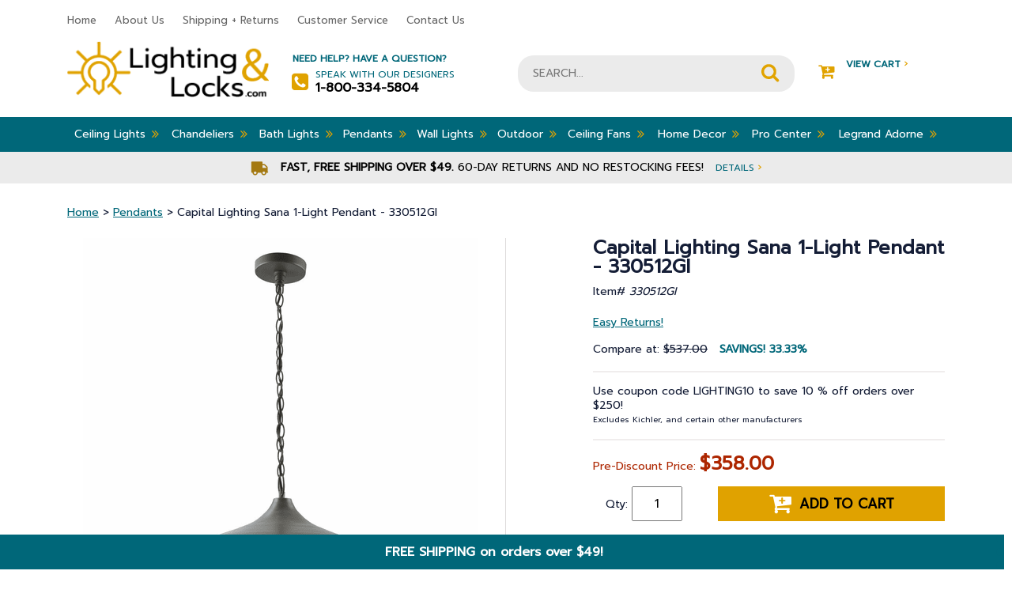

--- FILE ---
content_type: text/html
request_url: https://www.lightingandlocks.com/330512gi.html
body_size: 14547
content:
<!DOCTYPE html PUBLIC "-//W3C//DTD XHTML 1.0 Strict//EN" "http://www.w3.org/TR/xhtml1/DTD/xhtml1-strict.dtd"><html><head>
<title>Capital Lighting Sana 1-Light Pendant - 330512GI</title>
<meta name="keywords" content="Capital Lighting, Transitional style, 1-Light Pendant, Sana Collection, HGTV, Designer, Eclectic, Modern, Trendy, Casual, Industrial, Diverse, Statement, Timeless, Clean lines, Unique, Classic, Mid-century, Retro, transitional" />
<meta name="description" content="Capital Lighting Sana 1-Light Pendant - 330512GI - 17&quot; W x 13&quot; H 1-Light Pendant in Grey Iron with Intricately Hand-Wound Steel Wire and Brass Speckling Evoking a star-studded sky, this beautiful metal pendant light crafted of steel and finished in Grey Iron boasts intricate, hand-wound wire detailing speckled with brass. The fixture comes alive as light filters through the gaps in the wire. The shapely dome shade creates statement-making contemporary or eclectic style in any room. Try it as a dining room fixture or in a conversation area in the living room. Handcrafted, Intricately Hand-Wound Steel Wire with Brass Speckling. DIMENSIONS - Width: 17&amp;#34; - Height: 13&amp;#34; - Extends: 17&amp;#34; ILLUMINATION - Bulb Type: Incandescent - Socket Type: E26 - Medium - # of bulbs: 1 - Max Wattage: 100 - Bulb(s) Included?: No STYLE - Finish: Grey Iron - Collection: Sana - Canopy(inches): 5 - Wire/Cord Length(inches): 180 - Chain(inches): 120 - Material: Metal - Install direction: Socket Down ADDITIONAL INFO - Dry rated - Safety Rating: UL - Voltage: 120 - Weight: 14.5 lbs." />
<meta name="viewport" content="width=device-width, initial-scale=1, shrink-to-fit=no"><script src="https://ajax.googleapis.com/ajax/libs/jquery/3.3.1/jquery.min.js"></script><script src="https://maxcdn.bootstrapcdn.com/bootstrap/4.0.0/js/bootstrap.min.js" integrity="sha384-JZR6Spejh4U02d8jOt6vLEHfe/JQGiRRSQQxSfFWpi1MquVdAyjUar5+76PVCmYl" crossorigin="anonymous"></script><script src="//lib.store.turbify.net/lib/yhst-10308730349237/responsive-scripts.js"></script><script type="text/javascript" src="//lib.store.turbify.net/lib/yhst-10308730349237/sc-framework-yahoo.js"></script><script type="text/javascript">
<!--
if ($ && $.yahoo) {$.yahoo.setStoreId('yhst-10308730349237');$.yahoo.setStoreParams({"142|129|143|149|86|103|123|160|212|309":"65|68|67|69|80|94|120|147|203|296"});$.yahoo.setPageId('330512gi');};
//-->
</script>    <!-- START Bing Tracking Code -->
    <script>(function(w,d,t,r,u){var f,n,i;w[u]=w[u]||[],f=function(){var o={ti:"28336615"};o.q=w[u],w[u]=new UET(o),w[u].push("pageLoad")},n=d.createElement(t),n.src=r,n.async=1,n.onload=n.onreadystatechange=function(){var s=this.readyState;s&&s!=="loaded"&&s!=="complete"||(f(),n.onload=n.onreadystatechange=null)},i=d.getElementsByTagName(t)[0],i.parentNode.insertBefore(n,i)})(window,document,"script","//bat.bing.com/bat.js","uetq");</script><noscript><img src="//bat.bing.com/action/0?ti=28336615&Ver=2" height="0" width="0" style="display:none; visibility: hidden;" /></noscript>
    <!-- END Bing Tracking Code -->

<!-- Global site tag (gtag.js) - Google Analytics -->
<script async src="https://www.googletagmanager.com/gtag/js?id=UA-6548798-2"></script>
<script>
  window.dataLayer = window.dataLayer || [];
  function gtag(){dataLayer.push(arguments);}
  gtag('js', new Date());

  gtag('config', 'UA-6548798-2');
  gtag('config', 'AW-1006131614');
</script>




<script type="text/javascript">var _sf_startpt=(new Date()).getTime()</script>
<meta name="msvalidate.01" content="71DEC3598E2B1E6AA9E8B97F1D8BD4CA" />
<meta name="google-site-verification" content="D46v6V3El9dCGBo-nLc7XLoyFOeB15JLTt75xgMYH_8" />
<meta http-equiv="Content-Type" content="text/html; crset=iso-8859-1" />

<meta name="language" content="english" />

<meta name="googlebot" content="index, follow" />

<meta name="robots" content=" index, follow "/>

<meta name="Revisit-After" content="7 days" />

<meta name="city" content="Joplin " />

<meta name="country" content="United States (USA)" />

<meta name="state" content="MO" />

<meta name="zip code" content="64804" />

<meta name="geo.region" content="US-MO" />

<meta name="geo.placename" content="Joplin,MO" />

<meta name="ICBM" content="37.055009,-94.489110" />

<meta name="DC.title" content="Lighting and Locks" />

<meta name="subject" content="Quality Lighting Fixtures , Ceiling Fans & Lamp Fixtures." />

<meta name="author" content="Lighting and Locks" />

<meta name="copyright" content="Lightingandlocks.com" />

<style>
/* Fan energy information */
#energy-info {
    width: 673px !important;
    border: 1px solid #999;
    margin: 0;
    background-color: #fff;
}

#energy-info-header{
    border-bottom: 1px solid #999;
    text-align: center;
    padding: 5px 0;
    margin: 0;
    font-size: 16px;
}

#energy-info-airflow, #energy-info-electricity-use, #energy-info-efficiency {
    width: 33%;
    text-align: center;
    float: left;
    padding: 10px 0;
    margin: 0;
}

#energy-info-electricity-use {
    border-width: 0 1px;
    border-style: solid;
    border-color: #999;
}

#energy-info-airflow b, #energy-info-electricity-use b, #energy-info-efficiency b {
    font-size: 20px;
}

#energy-info:after {
    content: 'Save energy by setting your fan to turn counter-clockwise in the summer & \A clockwise in the winter, using the switch on the motor or with the fan\27s remote control.';
    border-top: 1px solid #999;
    width: 100%;
    display: block;
    text-align: center;
    white-space: pre;
    background-color: #eee;
    padding: 5px 0;
}

i.fa.fa-angle-double-right {
    font-size: medium !important;
}

#coupon-header {
    width: 100%;
    text-align: center;
    background-color: #006779;
    color: #fff;
    margin: 0;
    margin-left: -10px;
    padding-top: 10px;
    padding-bottom: 10px;
    font-weight: bold;
    bottom: 0;
    position: sticky;
    border-right: #006779 dotted 10px;
    z-index: 10;
    animation: slideIn 1s;
    animation-delay: 1s;
    font-size: initial;
}
</style>

<script type="text/javascript">
function newWinPop(href) {
	window.open(href,'newWin','scrollbars,resizable');
}
</script>

<script>
  function coupon(){
  var today = new Date();
  var day = today.getDay();
  var daylist = ["FALL15 for 15","LIGHTING10 for 10","LIGHTING10 to save 10","LIGHTING10 to save 10 ","LIGHTING10 to save 10","FALL15 for 15","FALL15 to save 15"];
  document.getElementById("Coupon-note").innerHTML = ("Use coupon code " + daylist[day] + "% off orders over $250!</b><br> <font size=1>Excludes Kichler, and <br>certain other manufacturers</font>");
  }
  window.onload=coupon;
  </script><script type="text/javascript">var pid ='330512gi';</script><link rel="stylesheet" href="https://maxcdn.bootstrapcdn.com/bootstrap/4.0.0/css/bootstrap.min.css" crossorigin="anonymous" integrity="sha384-Gn5384xqQ1aoWXA+058RXPxPg6fy4IWvTNh0E263XmFcJlSAwiGgFAW/dAiS6JXm" /><link rel="stylesheet" href="responsive-styles-css.css" /><!-- BEGIN: Global site tag (gtag.js) -->
<script async src="https://www.googletagmanager.com/gtag/js?id=AW-1006131614"></script>
<script>
  window.dataLayer = window.dataLayer || [];
  function gtag(){dataLayer.push(arguments);}
  gtag('js', new Date());
  gtag('config', 'AW-1006131614');
</script>
<!-- END: Global site tag (gtag.js) --><script src="https://use.fontawesome.com/d8e6fa5903.js"></script> <link rel="stylesheet" href="https://cdn.jsdelivr.net/gh/fancyapps/fancybox@3.5.6/dist/jquery.fancybox.min.css" /><script src="https://cdn.jsdelivr.net/gh/fancyapps/fancybox@3.5.6/dist/jquery.fancybox.min.js"></script></script><script language="javascript">var showStrikeThrough = true;var cookieName = "yhst-10308730349237Cookie";var priceText = "Compare at:";var salePriceText = "<span id='Coupon-note'><b>Use code LIGHTING10 for <br>10% off orders over $250!</b><br> <font size=1>Excludes Kichler, Uttermost, and <br>certain other manufacturers</font></span><p>Pre-Discount Price:";var howManyRecentViewed= 4;var recentViewedHeader=" Recently Viewed Items";</script></script><script language="JavaScript" src="https://lib.store.turbify.net/lib/yhst-10308730349237/fd-recently-viewed.js"></script></head><body><header><div class="header-mobile d-md-none"><div id="menu" style="display: none;"><ul></ul></div><div class="container"><div class="row"><div class="col-3"><div class="togglemenu" id="nav-icon1"><span>&nbsp;</span><span>&nbsp;</span><span>&nbsp;</span></div></div><div class="col-9 text-right cart-area"><a href="tel:1-800-334-5804" class="mobile-phone"><i class="fa fa-phone" aria-hidden="true">&nbsp;</i></a><a href="#" class="mobile-account"><i class="fa fa-user" aria-hidden="true">&nbsp;</i></a><a href="https://order.store.turbify.net/yhst-10308730349237/cgi-bin/wg-order?yhst-10308730349237" class="mobile-cart-link"><i class="fa fa-shopping-cart" aria-hidden="true">&nbsp;</i></a></div></div></div></div><div class="header-top d-none d-md-block"><div class="container"><div class="row"><div class="col-8-lg col-9"><ul class="header-nav">
                        <li><a href="index.html">Home</a></li>
                        <li><a href="info.html">About Us</a></li>
                        <li><a href="service.html">Shipping + Returns</a></li>
                        <li><a href="happycustomers.html">Customer Service</a></li>
                        <li><a href="contact.html">Contact Us</a></li>
                    </ul></div><div class="col-4-lg col-3 live-chat"><!-- BEGIN ProvideSupport.com Graphics Chat Button Code 
<div id="cinB6f" style="z-index:100;position:fixed"></div><div id="scnB6f" style="display:inline"></div><div id="sdnB6f" style="display:none"></div><script type="text/javascript">var senB6f=document.createElement("script");senB6f.type="text/javascript";var senB6fs=(location.protocol.indexOf("https")==0?"https":"http")+"://image.providesupport.com/js/1i1jisf08wmfx170ytaxqxy6q9/safe-standard.js?ps_h=nB6f&ps_t="+new Date().getTime();setTimeout("senB6f.src=senB6fs;document.getElementById('sdnB6f').appendChild(senB6f)",1)</script><noscript><div style="display:inline"><a href="http://www.providesupport.com?messenger=1i1jisf08wmfx170ytaxqxy6q9">Online Chat</a></div></noscript>
 END ProvideSupport.com Graphics Chat Button Code --></div></div></div></div><div class="header-mid"><div class="container"><div class="row"><div class="logo col-lg-3 col-md-5 col-sm-4 col-12 order-1"><a href="index.html"><img src="https://s.turbifycdn.com/aah/yhst-10308730349237/elk-knowlton-2-light-outdoor-flush-mount-matte-black-46683-2-8.png" width="264" height="74" border="0" hspace="0" vspace="0" alt="LightingandLocks.com" /></a></div><div class="help-area col-lg-3 col-4 order-2 d-none d-md-block"><strong>Need Help? Have a Question?</strong><div><i class="fa fa-phone-square" aria-hidden="true"></i>Speak with our Designers<strong>1-800-334-5804</strong></div></div><div class="search-area col-lg-4 col-sm-8 col-12 col-md-12 order-3 order-md-4 order-lg-3"><form method="GET" action="nsearch.html" name="searcharea" id="searcharea">
  <fieldset>

      <input name="query" type="text" id="query" placeholder="SEARCH...">

      <input name="searchsubmit" type="image" value="Go" class="ys_primary" id="searchsubmit" src="//lib.store.turbify.net/lib/yhst-10308730349237/search-icon.png">
      <input name="vwcatalog" type="hidden" value="yhst-10308730349237">

  </fieldset>
  <input type="hidden" name=".autodone" value="//yhst-10308730349237.edit.store.yahoosmallbusiness.net/RT/NEWEDIT.yhst-10308730349237/d3aeb7493c19/Cr2NbABN">
</form>
</div><div class="col-lg-2 col-3 cart-area order-4 order-md-3 order-lg-4 d-none d-md-block"><a href="https://us-dc1-order.store.turbify.net/yhst-10308730349237/cgi-bin/wg-order?ysco_key_event_id=&ysco_key_store_id=yhst-10308730349237&sectionId=ysco.cart"><i class="fa fa-cart-plus" aria-hidden="true"></i>View Cart <span>&#8250;</span><div id="yfc_mini"></div><script type="text/javascript" id="yfc_loader" src="https://turbifycdn.com/store/migration/loader-min-1.0.34.js?q=yhst-10308730349237&ts=1765985525&p=1&h=order.store.turbify.net"></script></a></div></div></div></div><div class="nav-top"><div class="container"><nav class="d-none d-md-block"><ul class="main-nav"><li class=" drop-down"><a href="btoce.html">Ceiling Lights<i class="fa fa-angle-double-right" aria-hidden="true"></i></a><div class="sub-nav container"><ul class="row"><li class="col-3 text-left"><a href="track-lighting.html"><span style="display:inline-block; margin-right:10px; height:50px; width:50px;vertical-align:middle;"><img src="https://s.turbifycdn.com/aah/yhst-10308730349237/track-lighting-37.png" width="50" height="50" border="0" hspace="0" vspace="0" alt="Track Lighting" /></span>Track Lighting</a></li><li class="col-3 text-left"><a href="semi-flush.html"><span style="display:inline-block; margin-right:10px; height:50px; width:50px;vertical-align:middle;"><img src="https://s.turbifycdn.com/aah/yhst-10308730349237/semi-flush-mounts-125.png" width="50" height="50" border="0" hspace="0" vspace="0" alt="Semi Flush Mounts" /></span>Semi Flush Mounts</a></li><li class="col-3 text-left"><a href="flush.html"><span style="display:inline-block; margin-right:10px; height:50px; width:50px;vertical-align:middle;"><img src="https://s.turbifycdn.com/aah/yhst-10308730349237/flush-mounts-163.png" width="50" height="50" border="0" hspace="0" vspace="0" alt="Flush Mounts" /></span>Flush Mounts</a></li><li class="col-3 text-left"><a href="recessed-lighting.html"><span style="display:inline-block; margin-right:10px; height:50px; width:50px;vertical-align:middle;"><img src="https://s.turbifycdn.com/aah/yhst-10308730349237/recessed-lighting-33.png" width="50" height="50" border="0" hspace="0" vspace="0" alt="Recessed Lighting" /></span>Recessed Lighting</a></li></ul><ul class="row"><li class="col-3 text-left"><a href="entry.html"><span style="display:inline-block; margin-right:10px; height:50px; width:50px;vertical-align:middle;"><img src="https://s.turbifycdn.com/aah/yhst-10308730349237/entry-lighting-5.png" width="50" height="50" border="0" hspace="0" vspace="0" alt="Entry Lighting" /></span>Entry Lighting</a></li><li class="col-3 text-left"><a href="under-cabinet-lighting.html"><span style="display:inline-block; margin-right:10px; height:50px; width:50px;vertical-align:middle;"><img src="https://s.turbifycdn.com/aah/yhst-10308730349237/under-cabinet-lighting-34.png" width="50" height="50" border="0" hspace="0" vspace="0" alt="Under Cabinet Lighting" /></span>Under Cabinet Lighting</a></li><li class="col-3 text-left"><a href="bulbs.html"><span style="display:inline-block; margin-right:10px; height:50px; width:50px;vertical-align:middle;"><img src="https://s.turbifycdn.com/aah/yhst-10308730349237/bulbs-11.png" width="50" height="50" border="0" hspace="0" vspace="0" alt="Bulbs" /></span>Bulbs</a></li></ul></div></li><li class=" drop-down"><a href="bchandeliersb.html">Chandeliers<i class="fa fa-angle-double-right" aria-hidden="true"></i></a><div class="sub-nav container"><ul class="row"><li class="col-3 text-left"><a href="chandeliers.html"><span style="display:inline-block; margin-right:10px; height:50px; width:50px;vertical-align:middle;"><img src="https://s.turbifycdn.com/aah/yhst-10308730349237/all-chandeliers-7.png" width="50" height="50" border="0" hspace="0" vspace="0" alt="All Chandeliers" /></span>All Chandeliers</a></li><li class="col-3 text-left"><a href="bch.html"><span style="display:inline-block; margin-right:10px; height:50px; width:50px;vertical-align:middle;"><img src="https://s.turbifycdn.com/aah/yhst-10308730349237/mini-chandeliers-50.png" width="50" height="50" border="0" hspace="0" vspace="0" alt="Mini Chandeliers" /></span>Mini Chandeliers</a></li><li class="col-3 text-left"><a href="fcoandbili.html"><span style="display:inline-block; margin-right:10px; height:50px; width:50px;vertical-align:middle;"><img src="https://s.turbifycdn.com/aah/yhst-10308730349237/linear-chandeliers-9.png" width="50" height="50" border="0" hspace="0" vspace="0" alt="Linear Chandeliers" /></span>Linear Chandeliers</a></li><li class="col-3 text-left"><a href="ceme1.html"><span style="display:inline-block; margin-right:10px; height:50px; width:50px;vertical-align:middle;"><img src="https://s.turbifycdn.com/aah/yhst-10308730349237/ceiling-medallions-12.png" width="50" height="50" border="0" hspace="0" vspace="0" alt="Ceiling Medallions" /></span>Ceiling Medallions</a></li></ul></div></li><li class=" drop-down"><a href="bcovali.html">Bath Lights<i class="fa fa-angle-double-right" aria-hidden="true"></i></a><div class="sub-nav container"><ul class="row"><li class="col-3 text-left"><a href="bath-lights.html"><span style="display:inline-block; margin-right:10px; height:50px; width:50px;vertical-align:middle;"><img src="https://s.turbifycdn.com/aah/yhst-10308730349237/vanity-lights-11.png" width="50" height="48" border="0" hspace="0" vspace="0" alt="Vanity Lights" /></span>Vanity Lights</a></li></ul></div></li><li class=" drop-down"><a href="pendants.html">Pendants<i class="fa fa-angle-double-right" aria-hidden="true"></i></a><div class="sub-nav container"><ul class="row"><li class="col-3 text-left"><a href="bstpe.html"><span style="display:inline-block; margin-right:10px; height:50px; width:50px;vertical-align:middle;"><img src="https://s.turbifycdn.com/aah/yhst-10308730349237/all-pendants-5.png" width="43" height="50" border="0" hspace="0" vspace="0" alt="All Pendants" /></span>All Pendants</a></li><li class="col-3 text-left"><a href="minipendants.html"><span style="display:inline-block; margin-right:10px; height:50px; width:50px;vertical-align:middle;"><img src="https://s.turbifycdn.com/aah/yhst-10308730349237/mini-pendants-93.png" width="50" height="50" border="0" hspace="0" vspace="0" alt="Mini-Pendants" /></span>Mini-Pendants</a></li><li class="col-3 text-left"><a href="fcoandbili.html"><span style="display:inline-block; margin-right:10px; height:50px; width:50px;vertical-align:middle;"><img src="https://s.turbifycdn.com/aah/yhst-10308730349237/linear-chandeliers-9.png" width="50" height="50" border="0" hspace="0" vspace="0" alt="Linear Chandeliers" /></span>Linear Chandeliers</a></li></ul></div></li><li class=" drop-down"><a href="wall-mounts.html">Wall Lights<i class="fa fa-angle-double-right" aria-hidden="true"></i></a><div class="sub-nav container"><ul class="row"><li class="col-3 text-left"><a href="wall-mounts.html"><span style="display:inline-block; margin-right:10px; height:50px; width:50px;vertical-align:middle;"><img src="https://s.turbifycdn.com/aah/yhst-10308730349237/wall-lights-7.png" width="50" height="50" border="0" hspace="0" vspace="0" alt="Wall Lights" /></span>Wall Lights</a></li></ul></div></li><li class=" drop-down"><a href="exteriors-outdoor.html">Outdoor<i class="fa fa-angle-double-right" aria-hidden="true"></i></a><div class="sub-nav container"><ul class="row"><li class="col-3 text-left"><a href="carriage.html"><span style="display:inline-block; margin-right:10px; height:50px; width:50px;vertical-align:middle;"><img src="https://s.turbifycdn.com/aah/yhst-10308730349237/outdoor-wall-lighting-100.png" width="50" height="50" border="0" hspace="0" vspace="0" alt="Outdoor Wall Lighting" /></span>Outdoor Wall Lighting</a></li><li class="col-3 text-left"><a href="mounted.html"><span style="display:inline-block; margin-right:10px; height:50px; width:50px;vertical-align:middle;"><img src="https://s.turbifycdn.com/aah/yhst-10308730349237/outdoor-ceiling-lights-79.png" width="50" height="50" border="0" hspace="0" vspace="0" alt="Outdoor Ceiling Lights" /></span>Outdoor Ceiling Lights</a></li><li class="col-3 text-left"><a href="post.html"><span style="display:inline-block; margin-right:10px; height:50px; width:50px;vertical-align:middle;"><img src="https://s.turbifycdn.com/aah/yhst-10308730349237/outdoor-post-lights-52.png" width="40" height="50" border="0" hspace="0" vspace="0" alt="Outdoor Post Lights" /></span>Outdoor Post Lights</a></li><li class="col-3 text-left"><a href="hanging.html"><span style="display:inline-block; margin-right:10px; height:50px; width:50px;vertical-align:middle;"><img src="https://s.turbifycdn.com/aah/yhst-10308730349237/outdoor-hanging-lights-39.png" width="50" height="50" border="0" hspace="0" vspace="0" alt="Outdoor Hanging Lights" /></span>Outdoor Hanging Lights</a></li></ul><ul class="row"><li class="col-3 text-left"><a href="landscape-lighting.html"><span style="display:inline-block; margin-right:10px; height:50px; width:50px;vertical-align:middle;"><img src="https://s.turbifycdn.com/aah/yhst-10308730349237/landscape-lighting-32.png" width="50" height="50" border="0" hspace="0" vspace="0" alt="Landscape Lighting" /></span>Landscape Lighting</a></li><li class="col-3 text-left"><a href="outdoor-fans.html"><span style="display:inline-block; margin-right:10px; height:50px; width:50px;vertical-align:middle;"><img src="https://s.turbifycdn.com/aah/yhst-10308730349237/outdoor-fans-20.png" width="50" height="38" border="0" hspace="0" vspace="0" alt="Outdoor Fans" /></span>Outdoor Fans</a></li><li class="col-3 text-left"><a href="oumoli.html"><span style="display:inline-block; margin-right:10px; height:50px; width:50px;vertical-align:middle;"><img src="https://s.turbifycdn.com/aah/yhst-10308730349237/outdoor-motion-lights-5.png" width="26" height="50" border="0" hspace="0" vspace="0" alt="Outdoor Motion Lights" /></span>Outdoor Motion Lights</a></li><li class="col-3 text-left"><a href="pola.html"><span style="display:inline-block; margin-right:10px; height:50px; width:50px;vertical-align:middle;"><img src="https://s.turbifycdn.com/aah/yhst-10308730349237/portable-lanterns-7.png" width="50" height="50" border="0" hspace="0" vspace="0" alt="Portable Lanterns" /></span>Portable Lanterns</a></li></ul></div></li><li class=" drop-down"><a href="ceiling-fans.html">Ceiling Fans<i class="fa fa-angle-double-right" aria-hidden="true"></i></a><div class="sub-nav container"><ul class="row"><li class="col-3 text-left"><a href="indoorfans.html"><span style="display:inline-block; margin-right:10px; height:50px; width:50px;vertical-align:middle;"><img src="https://s.turbifycdn.com/aah/yhst-10308730349237/indoor-fans-10.png" width="50" height="50" border="0" hspace="0" vspace="0" alt="Indoor Fans" /></span>Indoor Fans</a></li><li class="col-3 text-left"><a href="outdoor-fans.html"><span style="display:inline-block; margin-right:10px; height:50px; width:50px;vertical-align:middle;"><img src="https://s.turbifycdn.com/aah/yhst-10308730349237/outdoor-fans-20.png" width="50" height="38" border="0" hspace="0" vspace="0" alt="Outdoor Fans" /></span>Outdoor Fans</a></li><li class="col-3 text-left"><a href="ceiling-fan-accessories.html"><span style="display:inline-block; margin-right:10px; height:50px; width:50px;vertical-align:middle;"><img src="https://s.turbifycdn.com/aah/yhst-10308730349237/ceiling-fan-accessories-61.png" width="50" height="50" border="0" hspace="0" vspace="0" alt="Ceiling Fan Accessories" /></span>Ceiling Fan Accessories</a></li><li class="col-3 text-left"><a href="vabu.html"><span style="display:inline-block; margin-right:10px; height:50px; width:50px;vertical-align:middle;"><img src="https://s.turbifycdn.com/aah/yhst-10308730349237/value-added-bundles-4.png" width="50" height="50" border="0" hspace="0" vspace="0" alt="Value-Added Bundles" /></span>Value-Added Bundles</a></li></ul></div></li><li class=" drop-down"><a href="bhomedecorb.html">Home Decor<i class="fa fa-angle-double-right" aria-hidden="true"></i></a><div class="sub-nav container"><ul class="row"><li class="col-3 text-left"><a href="lamps.html"><span style="display:inline-block; margin-right:10px; height:50px; width:50px;vertical-align:middle;"><img src="https://s.turbifycdn.com/aah/yhst-10308730349237/lamps-6.png" width="50" height="50" border="0" hspace="0" vspace="0" alt="Lamps" /></span>Lamps</a></li><li class="col-3 text-left"><a href="clocks.html"><span style="display:inline-block; margin-right:10px; height:50px; width:50px;vertical-align:middle;"><img src="https://s.turbifycdn.com/aah/yhst-10308730349237/clocks-8.png" width="50" height="50" border="0" hspace="0" vspace="0" alt="Clocks" /></span>Clocks</a></li><li class="col-3 text-left"><a href="homeaccents.html"><span style="display:inline-block; margin-right:10px; height:50px; width:50px;vertical-align:middle;"><img src="https://s.turbifycdn.com/aah/yhst-10308730349237/home-accents-23.png" width="50" height="38" border="0" hspace="0" vspace="0" alt="Home Accents" /></span>Home Accents</a></li><li class="col-3 text-left"><a href="artwork.html"><span style="display:inline-block; margin-right:10px; height:50px; width:50px;vertical-align:middle;"><img src="https://s.turbifycdn.com/aah/yhst-10308730349237/artwork-5.png" width="50" height="48" border="0" hspace="0" vspace="0" alt="Artwork" /></span>Artwork</a></li></ul><ul class="row"><li class="col-3 text-left"><a href="furniture.html"><span style="display:inline-block; margin-right:10px; height:50px; width:50px;vertical-align:middle;"><img src="https://s.turbifycdn.com/aah/yhst-10308730349237/furniture-23.png" width="50" height="50" border="0" hspace="0" vspace="0" alt="Furniture" /></span>Furniture</a></li><li class="col-3 text-left"><a href="rugs.html"><span style="display:inline-block; margin-right:10px; height:50px; width:50px;vertical-align:middle;"><img src="https://s.turbifycdn.com/aah/yhst-10308730349237/area-rugs-8.png" width="40" height="50" border="0" hspace="0" vspace="0" alt="Area Rugs" /></span>Area Rugs</a></li><li class="col-3 text-left"><a href="mirrors.html"><span style="display:inline-block; margin-right:10px; height:50px; width:50px;vertical-align:middle;"><img src="https://s.turbifycdn.com/aah/yhst-10308730349237/mirrors-55.png" width="50" height="50" border="0" hspace="0" vspace="0" alt="Mirrors" /></span>Mirrors</a></li><li class="col-3 text-left"><a href="plastic-wall-plates.html"><span style="display:inline-block; margin-right:10px; height:50px; width:50px;vertical-align:middle;"><img src="https://s.turbifycdn.com/aah/yhst-10308730349237/legrand-radiant-switches-and-wall-plates-5.png" width="50" height="50" border="0" hspace="0" vspace="0" alt="Legrand Radiant Switches and Wall Plates" /></span>Legrand Radiant Switches and Wall Plates</a></li></ul><ul class="row"><li class="col-3 text-left"><a href="chimes---pushbuttons.html"><span style="display:inline-block; margin-right:10px; height:50px; width:50px;vertical-align:middle;"><img src="https://s.turbifycdn.com/aah/yhst-10308730349237/door-bells-chimes-11.png" width="33" height="50" border="0" hspace="0" vspace="0" alt="Door Bells &amp; Chimes" /></span>Door Bells & Chimes</a></li></ul></div></li><li class=" drop-down"><a href="retail-stock.html">Pro Center<i class="fa fa-angle-double-right" aria-hidden="true"></i></a><div class="sub-nav container"><ul class="row"><li class="col-3 text-left"><a href="builder.html"><span style="display:inline-block; margin-right:10px; height:50px; width:50px;vertical-align:middle;"><img src="https://s.turbifycdn.com/aah/yhst-10308730349237/builder-5.png" width="50" height="50" border="0" hspace="0" vspace="0" alt="Builder" /></span>Builder</a></li><li class="col-3 text-left"><a href="georelco.html"><span style="display:inline-block; margin-right:10px; height:50px; width:50px;vertical-align:middle;"><img src="https://s.turbifycdn.com/aah/yhst-10308730349237/general-or-electrical-contractor-5.png" width="50" height="50" border="0" hspace="0" vspace="0" alt="General or Electrical Contractor" /></span>General or Electrical Contractor</a></li><li class="col-3 text-left"><a href="inde.html"><span style="display:inline-block; margin-right:10px; height:50px; width:50px;vertical-align:middle;"><img src="https://s.turbifycdn.com/aah/yhst-10308730349237/interior-decorator-5.png" width="50" height="50" border="0" hspace="0" vspace="0" alt="Interior Decorator" /></span>Interior Decorator</a></li><li class="col-3 text-left"><a href="laco.html"><span style="display:inline-block; margin-right:10px; height:50px; width:50px;vertical-align:middle;"><img src="https://s.turbifycdn.com/aah/yhst-10308730349237/landscape-contractor-5.png" width="50" height="50" border="0" hspace="0" vspace="0" alt="Landscape Contractor" /></span>Landscape Contractor</a></li></ul></div></li><li class=" drop-down"><a href="swouanddi.html">Legrand Adorne<i class="fa fa-angle-double-right" aria-hidden="true"></i></a><div class="sub-nav container"><ul class="row"><li class="col-3 text-left"><a href="smart-lighting.html"><span style="display:inline-block; margin-right:10px; height:50px; width:50px;vertical-align:middle;"><img src="https://s.turbifycdn.com/aah/yhst-10308730349237/smart-lighting-9.png" width="50" height="50" border="0" hspace="0" vspace="0" alt="Smart Lighting with Netatmo" /></span>Smart Lighting with Netatmo</a></li><li class="col-3 text-left"><a href="leadininandv.html"><span style="display:inline-block; margin-right:10px; height:50px; width:50px;vertical-align:middle;"><img src="https://s.turbifycdn.com/aah/yhst-10308730349237/legrand-adorne-installation-instructions-and-videos-5.png" width="50" height="50" border="0" hspace="0" vspace="0" alt="Legrand Adorne Installation Instructions and Videos" /></span>Legrand Adorne Installation Instructions and Videos</a></li><li class="col-3 text-left"><a href="switches.html"><span style="display:inline-block; margin-right:10px; height:50px; width:50px;vertical-align:middle;"><img src="https://s.turbifycdn.com/aah/yhst-10308730349237/legrand-adorne-switches-5.png" width="50" height="50" border="0" hspace="0" vspace="0" alt="Legrand Adorne Switches" /></span>Legrand Adorne Switches</a></li><li class="col-3 text-left"><a href="dimmers.html"><span style="display:inline-block; margin-right:10px; height:50px; width:50px;vertical-align:middle;"><img src="https://s.turbifycdn.com/aah/yhst-10308730349237/legrand-adorne-dimmers-5.png" width="50" height="50" border="0" hspace="0" vspace="0" alt="Legrand Adorne Dimmers" /></span>Legrand Adorne Dimmers</a></li></ul><ul class="row"><li class="col-3 text-left"><a href="wall-plates.html"><span style="display:inline-block; margin-right:10px; height:50px; width:50px;vertical-align:middle;"><img src="https://s.turbifycdn.com/aah/yhst-10308730349237/legrand-adorne-wall-plates-5.png" width="46" height="50" border="0" hspace="0" vspace="0" alt="Legrand Adorne Wall Plates" /></span>Legrand Adorne Wall Plates</a></li><li class="col-3 text-left"><a href="outlets.html"><span style="display:inline-block; margin-right:10px; height:50px; width:50px;vertical-align:middle;"><img src="https://s.turbifycdn.com/aah/yhst-10308730349237/legrand-adorne-outlets-5.png" width="50" height="50" border="0" hspace="0" vspace="0" alt="Legrand Adorne Outlets" /></span>Legrand Adorne Outlets</a></li><li class="col-3 text-left"><a href="illumination-accessories.html"><span style="display:inline-block; margin-right:10px; height:50px; width:50px;vertical-align:middle;"><img src="https://s.turbifycdn.com/aah/yhst-10308730349237/legrand-adorne-illumination-accessories-5.png" width="50" height="50" border="0" hspace="0" vspace="0" alt="Legrand Adorne Illumination Accessories" /></span>Legrand Adorne Illumination Accessories</a></li><li class="col-3 text-left"><a href="under-cabinet-system.html"><span style="display:inline-block; margin-right:10px; height:50px; width:50px;vertical-align:middle;"><img src="https://s.turbifycdn.com/aah/yhst-10308730349237/legrand-adorne-under-cabinet-systems-7.png" width="47" height="50" border="0" hspace="0" vspace="0" alt="Legrand Adorne Under Cabinet Systems" /></span>Legrand Adorne Under Cabinet Systems</a></li></ul><ul class="row"><li class="col-3 text-left"><a href="connectivity.html"><span style="display:inline-block; margin-right:10px; height:50px; width:50px;vertical-align:middle;"><img src="https://s.turbifycdn.com/aah/yhst-10308730349237/legrand-adorne-connectivity-accessories-5.png" width="50" height="50" border="0" hspace="0" vspace="0" alt="Legrand Adorne Connectivity Accessories" /></span>Legrand Adorne Connectivity Accessories</a></li></ul></div></li></ul></nav></div></div><div class="header-promo"><div class="container text-center">            <i class="fa fa-truck" aria-hidden="true"></i>
            <strong>Fast, Free Shipping over $49.</strong> <nobr>60-day returns and no restocking fees! </nobr>
            <a href="service.html">Details <span>&#8250;</span></a></div></div></header><script type="text/javascript">
//<![CDATA[
var today = new Date();var dd = String(today.getDate()).padStart(2, '0');var mm = String(today.getMonth() + 1).padStart(2, '0');var yyyy = today.getFullYear();today = mm + '/' + dd + '/' + yyyy;$('.header-warning').prepend('('+today+') - ');//]]>
</script><main><div class="container body-container"><div class="row"><div class="col"><div class="breadcrumbs"><a href="index.html">Home</a> &gt; <a href="pendants.html">Pendants</a> &gt; Capital Lighting Sana 1-Light Pendant - 330512GI</div></div></div><div class="itemPageTop"><form method="POST" action="https://order.store.turbify.net/yhst-10308730349237/cgi-bin/wg-order?yhst-10308730349237+330512gi&quot; name=&quot;orderForm"><div class="row"><div class="col-12 col-lg-6 col-md-5 item-left"><div class="key-product-area text-center"><a href="https://s.turbifycdn.com/aah/yhst-10308730349237/capital-lighting-sana-1-light-pendant-grey-iron-330512gi-22.png" data-fancybox="gallery"><img src="https://s.turbifycdn.com/aah/yhst-10308730349237/capital-lighting-sana-1-light-pendant-grey-iron-330512gi-23.png" width="500" height="500" border="0" hspace="0" vspace="0" alt="Capital Lighting Sana 1-Light Pendant - 330512GI" /><div class="text-center"><i class="fa fa-search-plus" aria-hidden="true"></i> Click to Enlarge</div></a></div></div><div class="col-lg-5 col-md-7 col-12 offset-lg-1 item-right"><h1 class="pagename">Capital Lighting Sana 1-Light Pendant - 330512GI</h1><div class="code">Item# <em>330512GI</em></div><div class="price-guarantee"><a href="service.html">Easy Returns!</a></div><div class="price">Compare at: <s>$537.00</s><span class="youSave">Savings! 33.33%</span></div><div class="sale-price-bold"><span id='Coupon-note'><b>Use code LIGHTING10 for <br>10% off orders over $250!</b><br> <font size=1>Excludes Kichler, Uttermost, and <br>certain other manufacturers</font></span><p>Pre-Discount Price: <span><em>$358.00</em></span></div><div class="pdOneProductPriceDisplay" itemid="330512gi"></div><div class="orderDiv"><div class="row"><div class="qty-cell col-4 text-center"><span>Qty: </span><input type=text size=3 class=inputstyle name=vwquantity value=1></div><div class="add-to-cart col-8"><button type="submit"><i class="fa fa-cart-plus" aria-hidden="true"></i>Add to cart </button><input name="vwcatalog" type="hidden" value="yhst-10308730349237" /><input name="vwitem" type="hidden" value="330512gi" /></div></div></div><div class="row extras"><div class="col"></div><div class="col"><div class="addthis"><!-- AddThis Button BEGIN -->
<div class="addthis_toolbox addthis_default_style ">
<a class="addthis_button_facebook_like" fb:like:layout="button_count"></a>
<a class="addthis_button_tweet"></a>
<a class="addthis_button_pinterest_pinit"></a>
<a class="addthis_counter addthis_pill_style"></a>
</div>
<script type="text/javascript" src="//s7.addthis.com/js/300/addthis_widget.js#pubid=xa-507583c666c36bf6"></script>
<!-- AddThis Button END --></div></div></div></div></div><div style="clear: both;"></div><input type="hidden" name=".autodone" value="https://www.lightingandlocks.com/330512gi.html" /></form></div><div class="pitpromo row"><div class="col text-center"><img src="https://lib.store.turbify.net/lib/yhst-10308730349237/minkasave.jpg"><br><img src="https://lib.store.turbify.net/lib/yhst-10308730349237/HANDYMAN2.jpg"></div></div><div class="item-bottom"><div class="row"><div class="col-12 text-center"><h3 class="page-header">Customers Who Bought This Item Also Bought</h3></div></div><div class="row"><div class="cont col-lg-3 col-6"><div class="cont-wrap"><div class="cont-image"><a href="3150mn-224.html"><img src="https://s.turbifycdn.com/aah/yhst-10308730349237/capital-lighting-1-light-pendant-matte-nickel-3150mn-224-22.png" width="240" height="240" border="0" hspace="0" vspace="0" alt="Capital Lighting Samuel 1-Light Pendant - 3150MN-224" title="Capital Lighting Samuel 1-Light Pendant - 3150MN-224" /></a></div><div class="name"><a href="3150mn-224.html" title="Capital Lighting Samuel 1-Light Pendant - 3150MN-224">Capital Lighting Samuel 1-Light Pendant - 3150MN-224</a></div><div class="price">Compare at: <span>$147.00</span></div><div class="sale-price-bold"><span id='Coupon-note'><b>Use code LIGHTING10 for <br>10% off orders over $250!</b><br> <font size=1>Excludes Kichler, Uttermost, and <br>certain other manufacturers</font></span><p>Pre-Discount Price: $98.00</div></div></div><div class="cont col-lg-3 col-6"><div class="cont-wrap"><div class="cont-image"><a href="335112gi.html"><img src="https://s.turbifycdn.com/aah/yhst-10308730349237/capital-lighting-sana-1-light-pendant-grey-iron-335112gi-7.png" width="240" height="240" border="0" hspace="0" vspace="0" alt="Capital Lighting Sana 1-Light Pendant - 335112GI" title="Capital Lighting Sana 1-Light Pendant - 335112GI" /></a></div><div class="name"><a href="335112gi.html" title="Capital Lighting Sana 1-Light Pendant - 335112GI">Capital Lighting Sana 1-Light Pendant - 335112GI</a></div><div class="price">Compare at: <span>$582.00</span></div><div class="sale-price-bold"><span id='Coupon-note'><b>Use code LIGHTING10 for <br>10% off orders over $250!</b><br> <font size=1>Excludes Kichler, Uttermost, and <br>certain other manufacturers</font></span><p>Pre-Discount Price: $388.00</div></div></div><div class="cont col-lg-3 col-6"><div class="cont-wrap"><div class="cont-image"><a href="335111gi.html"><img src="https://s.turbifycdn.com/aah/yhst-10308730349237/capital-lighting-sana-1-light-pendant-grey-iron-335111gi-7.png" width="240" height="240" border="0" hspace="0" vspace="0" alt="Capital Lighting Sana 1-Light Pendant - 335111GI" title="Capital Lighting Sana 1-Light Pendant - 335111GI" /></a></div><div class="name"><a href="335111gi.html" title="Capital Lighting Sana 1-Light Pendant - 335111GI">Capital Lighting Sana 1-Light Pendant - 335111GI</a></div><div class="price">Compare at: <span>$336.00</span></div><div class="sale-price-bold"><span id='Coupon-note'><b>Use code LIGHTING10 for <br>10% off orders over $250!</b><br> <font size=1>Excludes Kichler, Uttermost, and <br>certain other manufacturers</font></span><p>Pre-Discount Price: $224.00</div></div></div><div class="cont col-lg-3 col-6"><div class="cont-wrap"><div class="cont-image"><a href="835151gi.html"><img src="https://s.turbifycdn.com/aah/yhst-10308730349237/capital-lighting-sana-5-light-island-light-grey-iron-835151gi-11.png" width="240" height="240" border="0" hspace="0" vspace="0" alt="Capital Lighting Sana 5-Light Island - 835151GI" title="Capital Lighting Sana 5-Light Island - 835151GI" /></a></div><div class="name"><a href="835151gi.html" title="Capital Lighting Sana 5-Light Island - 835151GI">Capital Lighting Sana 5-Light Island - 835151GI</a></div><div class="price">Compare at: <span>$1,437.00</span></div><div class="sale-price-bold"><span id='Coupon-note'><b>Use code LIGHTING10 for <br>10% off orders over $250!</b><br> <font size=1>Excludes Kichler, Uttermost, and <br>certain other manufacturers</font></span><p>Pre-Discount Price: $958.00</div></div></div></div><div><div class="tabinfomain"><ul class="nav nav-tabs" id="myTab" role="tablist"><li class="nav-item"><a href="#tab1" class="nav-link active" id="Description-tab" aria-selected="true" data-toggle="tab" role="tab" aria-controls="tabbedname">Description</a></li><li class="nav-item"><a href="#tab3" class="nav-link " id="Specifications-tab" aria-selected="false" data-toggle="tab" role="tab" aria-controls="tabbedname">Specifications</a></li></ul><div class="tab-content" id="myTabContent"><div class="tab-pane fade show active" id="tab1" aria-labelledby="-tab" role="tabpanel"><!--sc-caption-start-->17" W x 13" H 1-Light Pendant in Grey Iron with Intricately Hand-Wound Steel Wire and Brass Speckling<br/>
Evoking a star-studded sky, this beautiful metal pendant light crafted of steel and finished in Grey Iron boasts intricate, hand-wound wire detailing speckled with brass. The fixture comes alive as light filters through the gaps in the wire. The shapely dome shade creates statement-making contemporary or eclectic style in any room. Try it as a dining room fixture or in a conversation area in the living room.<br/>
 Handcrafted, Intricately Hand-Wound Steel Wire with Brass Speckling.<br/>
<br>DIMENSIONS<br>
- Width: 17&#34;<br>
- Height: 13&#34;<br>
- Extends: 17&#34;<br>
<br>ILLUMINATION<br>
- Bulb Type: Incandescent<br>
- Socket Type: E26 - Medium<br>
- # of bulbs: 1<br>
- Max Wattage: 100<br>
- Bulb(s) Included?: No<br>
<br>STYLE<br>
- Finish: Grey Iron<br>
- Collection: Sana<br>
- Canopy(inches): 5<br>
- Wire/Cord Length(inches): 180<br>
- Chain(inches): 120<br>
- Material: Metal<br>
- Install direction: Socket Down<br>
<br>ADDITIONAL INFO<br>
- Dry rated<br>
- Safety Rating: UL<br>
- Voltage: 120<br>
- Weight: 14.5 lbs.<br><!--sc-caption-end--></div><div class="tab-pane fade " id="tab2" aria-labelledby="-tab" role="tabpanel"></div><div class="tab-pane fade " id="tab3" aria-labelledby="-tab" role="tabpanel"><br>DIMENSIONS<br>
- Width: 17&#34;<br>
- Height: 13&#34;<br>
- Extends: 17&#34;<br>
<br>ILLUMINATION<br>
- Bulb Type: Incandescent<br>
- Socket Type: E26 - Medium<br>
- # of bulbs: 1<br>
- Max Wattage: 100<br>
- Bulb(s) Included?: No<br>
<br>STYLE<br>
- Finish: Grey Iron<br>
- Collection: Sana<br>
- Canopy(inches): 5<br>
- Wire/Cord Length(inches): 180<br>
- Chain(inches): 120<br>
- Material: Metal<br>
- Install direction: Socket Down<br>
<br>ADDITIONAL INFO<br>
- Dry rated<br>
- Safety Rating: UL<br>
- Voltage: 120<br>
- Weight: 14.5 lbs.<br></div></div></div></div><center><script language=javascript>writeCookie(4,4)</script><script language=javascript>setCookie('Capital Lighting Sana 1-Light Pendant - 330512GI','330512gi.html','https://s.turbifycdn.com/aah/yhst-10308730349237/capital-lighting-sana-1-light-pendant-grey-iron-330512gi-24.png','','358.00');</script><br clear="all" /><br /></center></div></div></main><footer><div class="footer-top"><div class="container"><div class="row"><div class="col-10 offset-1"><h3>Join The Lighting and Locks Mailing List</h3></div></div><div class="row"><div class="col-12 col-lg-4 text-center news-text">Sign up for our mailing list to learn about new promotions, sales, and great savings!</div><div class="col-lg-8"><form method="post" action="//yhst-10308730349237.stores.turbify.net/cgi-bin/pro-forma">
  <input name="email" placeholder="Enter Email Address" id="newsletter-email" type="text" >
  <input value="Sign Up" id="newsletter-go"  type="submit">
  <input name="owner" value="admin@lightingandlocks.com" type="hidden">
  <input name="from" value="admin@lightingandlocks.com" type="hidden">
  <input name="subject" value="Newsletter Submission" type="hidden">
  <input name="vwcatalog" value="yhst-10308730349237" type="hidden">
  <input name="newnames-to" value="yhst-10308730349237" type="hidden">
  <input name=".autodone" value="//www.lightingandlocks.com/" type="hidden">
</form></div></div></div></div><div class="footer-reviews"><div class="container"><div class="row"><div class="col"></div></div></div></div><div class="footer-mid"><div class="container"><div class="row"><div class="col-lg-4 col-sm-6 col-12 online"><div class="ft-logo"><a href="index.html"><img src="https://s.turbifycdn.com/aah/yhst-10308730349237/elk-knowlton-2-light-outdoor-flush-mount-matte-black-46683-2-8.png" width="264" height="74" border="0" hspace="0" vspace="0" alt="LightingandLocks.com" /></a></div>                    <div class="address">
                        <strong>Lighting and Locks.com</strong>
                        1602 East 32nd St. Joplin, MO 64804
                    </div>
                    <div class="hours">
                        Monday thru Friday:<br />
                        8:00 AM - 5:00 PM Central Time.<br /><br />
                        Saturday:<br />
                        9:00 AM - 1:00 PM Central Time.<br /><br />
                        Closed Sunday
                    </div>
                    <div class="phone">
                        1-800-334-5804 (online only)<br />
                        Email: <a href="mailto: lightingandlocks@gmail.com">lightingandlocks@gmail.com</a>
                    </div></div><div class="col-xl-2 col-lg-3 col-sm-6 col-12 retail"><h5>Retail Store Hours</h5>                    <div class="weekday">
                        Monday thru Friday:<br />
                        8:00 AM - 5:00 PM <br />
                        Central Time
                    </div>
                    <div class="weekend">
                        Saturday: <br />
                        9:00 AM - 1:00 PM<br />
                        Central Time
                    </div></div><div class="col-lg-4 col-sm-8 col-12 about"><h5>Navigation</h5><ul class="footer-nav">
                        <li><a href="index.html">Home</a></li>
                        <li><a href="info.html">About Us</a></li>
                        <li><a href="contact.html">Contact Us</a></li>
                        <li><a href="service.html">Privacy Policy</a></li>
                        <li><a href="service.html">Shipping + Returns</a></li>
                        <li><a href="happycustomers.html">Customer Service</a></li>
                        <li><a href="ind.html">Site Map</a></li>
                    </ul></div><div class="col-xl-2 col-lg-1 col-sm-4 col-12 social"><h5>Social</h5><ul>
                        <li><a href="https://www.facebook.com/JoplinHunterFactoryStore/" target="_blank"><i class="fa fa-facebook" aria-hidden="true"></i></a></li>
<!-- We don't use any of these, especially Google+
                        <li><a href="#" target="_blank"><i class="fa fa-twitter" aria-hidden="true"></i></a></li>
                        <li><a href="#" target="_blank"><i class="fa fa-linkedin" aria-hidden="true"></i></a></li>
                        <li><a href="#" target="_blank"><i class="fa fa-google-plus" aria-hidden="true"></i></a></li>
                        <li><a href="#" target="_blank"><i class="fa fa-youtube" aria-hidden="true"></i></a></li>
                        <li><a href="#" target="_blank"><i class="fa fa-pinterest-p" aria-hidden="true"></i></a></li>
-->
                    </ul></div></div></div></div><div class="footer-bottom"><div class="container"><div class="row text-center"><!-- Badges -->
<div class="col-lg-3 col-6">
    <a href="https://alalighting.com/" target="_blank">
        <img src="//lib.store.turbify.net/lib/yhst-10308730349237/badge-1.png" alt="American Lighting Association" />
    </a>
</div>
<div class="col-lg-3 col-6 stjudes">
    <a href="https://www.stjude.org/donate/partners.html?cID=13342&pID=26752&sc_cid=ptn21764&source_code=CMPDUNC17" target="_blank">
        <img src="//lib.store.turbify.net/lib/yhst-10308730349237/badge-2.png" alt="Donate to St. Judes" />
    </a>
</div>
<div class="col-lg-3 col-6 houzz">
    <a href="http://www.houzz.com/pro/lightingandlocks/lighting-and-locks"><img src="//st.houzz.com/static/badge181_25.png" alt="Remodeling and Home Design" width="181" height="25" border="0" /></a>
</div>
<div class="col-lg-3 col-6 cc">
    <img src="//lib.store.turbify.net/lib/yhst-10308730349237/badge-3.png" alt="All Major credit cards and PayPal accepted" />
</div>
</div><div class="row"><div class="col-12 text-center">�2025 lightingandlocks.com. All rights reserved.     *Free ground shipping on all contiguous U.S. orders over $49. No sales tax except on orders to Missouri.     </div></div></div></div></footer><script type="text/javascript" src="//tracking.feedperfect.com/track.js"></script>
<script type="text/javascript">
var fpAccount='cfdb4bd0db';
if (window.fpTrackLanding!=undefined) fpTrackLanding();
</script>


<!-- Solid Cactus Google Code for Remarketing Tag -->
<!--------------------------------------------------
Remarketing tags may not be associated with personally identifiable information or placed on pages related to sensitive categories. See more information and instructions on how to setup the tag on: http://google.com/ads/remarketingsetup
--------------------------------------------------->
<script type="text/javascript">
/* <![CDATA[ */
var google_conversion_id = 1045033132;
var google_custom_params = window.google_tag_params;
var google_remarketing_only = true;
/* ]]> */
</script>
<script type="text/javascript" src="//www.googleadservices.com/pagead/conversion.js">
</script>
<noscript>
<div style="display:inline;">
<img height="1" width="1" style="border-style:none;" alt="" src="//googleads.g.doubleclick.net/pagead/viewthroughconversion/1045033132/?value=0&amp;guid=ON&amp;script=0"/>
</div>
</noscript>
<div id="coupon-header">FREE SHIPPING on orders over $49!</div><link rel="stylesheet" href="https://cdn.jsdelivr.net/gh/fancyapps/fancybox@3.5.6/dist/jquery.fancybox.min.css" /><script src="https://cdn.jsdelivr.net/gh/fancyapps/fancybox@3.5.6/dist/jquery.fancybox.min.js"></script>
<!--Solid Cactus Google Analytics v4.5.0-->
<!-- PD/ONE - Basic JSON+LD Support -->
<script type="application/ld+json" id="pdOneJsonLd">
{
  "@context": "http://schema.org",
  "@type": "Product",
  "@id": "https://www.lightingandlocks.com/330512gi.html#product",
  "name": "Capital Lighting Sana 1-Light Pendant - 330512GI",
  "url": "https://www.lightingandlocks.com/330512gi.html",
 "offers": {
		"@type": "Offer",
		"@id":"https://www.lightingandlocks.com/330512gi.html#offers",
		"price": "358",
		"priceCurrency": "USD",
		"itemCondition": "NewCondition",
		"availability": "InStock"
	}
}
</script><!-- ****************************************** --><!-- ********* START PD/ONE TAGGING *********** --><!-- ****************************************** --><div id="pdPageTag" style="display:none" productId="330512gi" productCode="330512GI" categoryId="" orderable="true"></div><!-- ****************************************** --><!-- ********* FINISH PD/ONE TAGGING *********** --><!-- ****************************************** --><!-- ******************************************************************* -->
<!-- *** START PD INTEGRATION SCRIPT (v6)                           *** -->
<!-- *** mod_yahooMerchantSolutions:v6 (do not remove this comment) *** -->
<!-- ******************************************************************* -->
<script data-cfasync="false" type="text/javascript">

function pdGetCookie(name) {
	var value = "; " + document.cookie;
	var parts = value.split("; " + name + "=");
	if (parts.length == 2) return parts.pop().split(";").shift();
}
function pdSetRememberMeCookie(token) {
	var expirationDate = new Date();
	expirationDate.setDate(expirationDate.getDate() + 180);		//*** 180 days in the future
	pdSetCookie("pdRememberMeToken", token, "", "/", expirationDate);
}

function pdInit() {

	var productIdList = new Array();
	var productIdListCsv = "";
	var productId = "";
	var queryStringLength = 0;
	var i = 0;
	jQuery.each(jQuery('[productId]'), function() { 
		productId = encodeURIComponent(jQuery(this).attr('productId') + ",");
		queryStringLength += productId.length;
		if(queryStringLength < 6000) productIdListCsv += productId;
		else return false;
		i++;
	});
	if(productIdListCsv.length > 3) productIdListCsv = productIdListCsv.slice(0, -3);
	var pdRememberMeToken = pdGetCookie("pdRememberMeToken");
	var cb = (new Date()).getTime();
    var scriptUrl = "https://lightingandlocks.practicaldatacore.com//mod_yahooMerchantSolutions/services/pageScript.php";
    scriptUrl += "?cb=" + cb;
    if(pdRememberMeToken !== undefined) scriptUrl += "&pdRememberMeToken=" + encodeURIComponent(pdRememberMeToken);
    scriptUrl += "&productId=" + encodeURIComponent(document.getElementById("pdPageTag").getAttribute("productId"));
    scriptUrl += "&productCode=" + encodeURIComponent(document.getElementById("pdPageTag").getAttribute("productCode"));
    scriptUrl += "&categoryId=" + encodeURIComponent(document.getElementById("pdPageTag").getAttribute("categoryId"));
    scriptUrl += "&productIdListCsv=" + productIdListCsv;
    try {scriptUrl += "&orderable=" + encodeURIComponent(document.getElementById("pdPageTag").getAttribute("orderable"));} catch(e) {}
    try {scriptUrl += "&pdSpecialAccessList=" + encodeURIComponent(pdSpecialAccessList);} catch(e) {}

    var scriptElement=document.createElement('script');
    scriptElement.setAttribute("type","text/javascript");
    scriptElement.setAttribute("async","async");
    scriptElement.setAttribute("src", scriptUrl);
    document.body.appendChild(scriptElement);

}
pdInit();
</script>
<!-- ************************************************** -->
<!-- ********* FINISH PD INTEGRATION SCRIPT *********** -->
<!-- ************************************************** --><script type="text/javascript">
  var _sf_async_config = { uid: 44366, domain: 'lightingandlocks.com' };
  (function() {
    function loadChartbeat() {
      window._sf_endpt = (new Date()).getTime();
      var e = document.createElement('script');
      e.setAttribute('language', 'javascript');
      e.setAttribute('type', 'text/javascript');
      e.setAttribute('src',
        (("https:" == document.location.protocol) ? "https://a248.e.akamai.net/chartbeat.download.akamai.com/102508/" : "http://static.chartbeat.com/") +
        "js/chartbeat.js");
      document.body.appendChild(e);
    };
    var oldonload = window.onload;
    window.onload = (typeof window.onload != 'function') ?
      loadChartbeat : function() { oldonload(); loadChartbeat(); };
  })();
</script>

<script language="JavaScript"><!--
{
document.write("<img src=//tracking.searchmarketing.com/welcome.asp?SMCID=50000357&x="+escape(document.referrer)+" width=1 height=1>");
}
//-->
</script>

<script type="text/javascript">
var pkBaseURL = (("https:" == document.location.protocol) ? "https://" : "http://");
document.write(unescape("%3Cscript src='" + pkBaseURL + "s3.amazonaws.com/aascript/lightingandlocks.com/abandonaid-lightingandlocks.com.js' type='text/javascript'%3E%3C/script%3E"));
</script></body>
<script type="text/javascript">var PAGE_ATTRS = {'storeId': 'yhst-10308730349237', 'itemId': '330512gi', 'isOrderable': '1', 'name': 'Capital Lighting Sana 1-Light Pendant - 330512GI', 'salePrice': '358.00', 'listPrice': '537.00', 'brand': '', 'model': '', 'promoted': '', 'createTime': '1767807341', 'modifiedTime': '1767807341', 'catNamePath': 'Pendants0', 'upc': '841740137270'};</script><!-- Google tag (gtag.js) -->  <script async src='https://www.googletagmanager.com/gtag/js?id=G-DWFN8XHKL7'></script><script> window.dataLayer = window.dataLayer || [];  function gtag(){dataLayer.push(arguments);}  gtag('js', new Date());  gtag('config', 'G-DWFN8XHKL7');</script><script> var YStore = window.YStore || {}; var GA_GLOBALS = window.GA_GLOBALS || {}; var GA_CLIENT_ID; try { YStore.GA = (function() { var isSearchPage = (typeof(window.location) === 'object' && typeof(window.location.href) === 'string' && window.location.href.indexOf('nsearch') !== -1); var isProductPage = (typeof(PAGE_ATTRS) === 'object' && PAGE_ATTRS.isOrderable === '1' && typeof(PAGE_ATTRS.name) === 'string'); function initGA() { } function setProductPageView() { PAGE_ATTRS.category = PAGE_ATTRS.catNamePath.replace(/ > /g, '/'); PAGE_ATTRS.category = PAGE_ATTRS.category.replace(/>/g, '/'); gtag('event', 'view_item', { currency: 'USD', value: parseFloat(PAGE_ATTRS.salePrice), items: [{ item_name: PAGE_ATTRS.name, item_category: PAGE_ATTRS.category, item_brand: PAGE_ATTRS.brand, price: parseFloat(PAGE_ATTRS.salePrice) }] }); } function defaultTrackAddToCart() { var all_forms = document.forms; document.addEventListener('DOMContentLoaded', event => { for (var i = 0; i < all_forms.length; i += 1) { if (typeof storeCheckoutDomain != 'undefined' && storeCheckoutDomain != 'order.store.turbify.net') { all_forms[i].addEventListener('submit', function(e) { if (typeof(GA_GLOBALS.dont_track_add_to_cart) !== 'undefined' && GA_GLOBALS.dont_track_add_to_cart === true) { return; } e = e || window.event; var target = e.target || e.srcElement; if (typeof(target) === 'object' && typeof(target.id) === 'string' && target.id.indexOf('yfc') === -1 && e.defaultPrevented === true) { return } e.preventDefault(); vwqnty = 1; if( typeof(target.vwquantity) !== 'undefined' ) { vwqnty = target.vwquantity.value; } if( vwqnty > 0 ) { gtag('event', 'add_to_cart', { value: parseFloat(PAGE_ATTRS.salePrice), currency: 'USD', items: [{ item_name: PAGE_ATTRS.name, item_category: PAGE_ATTRS.category, item_brand: PAGE_ATTRS.brand, price: parseFloat(PAGE_ATTRS.salePrice), quantity: e.target.vwquantity.value }] }); if (typeof(target) === 'object' && typeof(target.id) === 'string' && target.id.indexOf('yfc') != -1) { return; } if (typeof(target) === 'object') { target.submit(); } } }) } } }); } return { startPageTracking: function() { initGA(); if (isProductPage) { setProductPageView(); if (typeof(GA_GLOBALS.dont_track_add_to_cart) === 'undefined' || GA_GLOBALS.dont_track_add_to_cart !== true) { defaultTrackAddToCart() } } }, trackAddToCart: function(itemsList, callback) { itemsList = itemsList || []; if (itemsList.length === 0 && typeof(PAGE_ATTRS) === 'object') { if (typeof(PAGE_ATTRS.catNamePath) !== 'undefined') { PAGE_ATTRS.category = PAGE_ATTRS.catNamePath.replace(/ > /g, '/'); PAGE_ATTRS.category = PAGE_ATTRS.category.replace(/>/g, '/') } itemsList.push(PAGE_ATTRS) } if (itemsList.length === 0) { return; } var ga_cartItems = []; var orderTotal = 0; for (var i = 0; i < itemsList.length; i += 1) { var itemObj = itemsList[i]; var gaItemObj = {}; if (typeof(itemObj.id) !== 'undefined') { gaItemObj.id = itemObj.id } if (typeof(itemObj.name) !== 'undefined') { gaItemObj.name = itemObj.name } if (typeof(itemObj.category) !== 'undefined') { gaItemObj.category = itemObj.category } if (typeof(itemObj.brand) !== 'undefined') { gaItemObj.brand = itemObj.brand } if (typeof(itemObj.salePrice) !== 'undefined') { gaItemObj.price = itemObj.salePrice } if (typeof(itemObj.quantity) !== 'undefined') { gaItemObj.quantity = itemObj.quantity } ga_cartItems.push(gaItemObj); orderTotal += parseFloat(itemObj.salePrice) * itemObj.quantity; } gtag('event', 'add_to_cart', { value: orderTotal, currency: 'USD', items: ga_cartItems }); } } })(); YStore.GA.startPageTracking() } catch (e) { if (typeof(window.console) === 'object' && typeof(window.console.log) === 'function') { console.log('Error occurred while executing Google Analytics:'); console.log(e) } } </script> <script type="text/javascript">
csell_env = 'ue1';
 var storeCheckoutDomain = 'order.store.turbify.net';
</script>

<script type="text/javascript">
  function toOSTN(node){
    if(node.hasAttributes()){
      for (const attr of node.attributes) {
        node.setAttribute(attr.name,attr.value.replace(/(us-dc1-order|us-dc2-order|order)\.(store|stores)\.([a-z0-9-]+)\.(net|com)/g, storeCheckoutDomain));
      }
    }
  };
  document.addEventListener('readystatechange', event => {
  if(typeof storeCheckoutDomain != 'undefined' && storeCheckoutDomain != "order.store.turbify.net"){
    if (event.target.readyState === "interactive") {
      fromOSYN = document.getElementsByTagName('form');
        for (let i = 0; i < fromOSYN.length; i++) {
          toOSTN(fromOSYN[i]);
        }
      }
    }
  });
</script>
<script type="text/javascript">
// Begin Store Generated Code
 </script> <script type="text/javascript" src="https://s.turbifycdn.com/lq/ult/ylc_1.9.js" ></script> <script type="text/javascript" src="https://s.turbifycdn.com/ae/lib/smbiz/store/csell/beacon-a9518fc6e4.js" >
</script>
<script type="text/javascript">
// Begin Store Generated Code
 csell_page_data = {}; csell_page_rec_data = []; ts='TOK_STORE_ID';
</script>
<script type="text/javascript">
// Begin Store Generated Code
function csell_GLOBAL_INIT_TAG() { var csell_token_map = {}; csell_token_map['TOK_SPACEID'] = '2022276099'; csell_token_map['TOK_URL'] = ''; csell_token_map['TOK_STORE_ID'] = 'yhst-10308730349237'; csell_token_map['TOK_ITEM_ID_LIST'] = '330512gi'; csell_token_map['TOK_ORDER_HOST'] = 'order.store.turbify.net'; csell_token_map['TOK_BEACON_TYPE'] = 'prod'; csell_token_map['TOK_RAND_KEY'] = 't'; csell_token_map['TOK_IS_ORDERABLE'] = '1';  c = csell_page_data; var x = (typeof storeCheckoutDomain == 'string')?storeCheckoutDomain:'order.store.turbify.net'; var t = csell_token_map; c['s'] = t['TOK_SPACEID']; c['url'] = t['TOK_URL']; c['si'] = t[ts]; c['ii'] = t['TOK_ITEM_ID_LIST']; c['bt'] = t['TOK_BEACON_TYPE']; c['rnd'] = t['TOK_RAND_KEY']; c['io'] = t['TOK_IS_ORDERABLE']; YStore.addItemUrl = 'http%s://'+x+'/'+t[ts]+'/ymix/MetaController.html?eventName.addEvent&cartDS.shoppingcart_ROW0_m_orderItemVector_ROW0_m_itemId=%s&cartDS.shoppingcart_ROW0_m_orderItemVector_ROW0_m_quantity=1&ysco_key_cs_item=1&sectionId=ysco.cart&ysco_key_store_id='+t[ts]; } 
</script>
<script type="text/javascript">
// Begin Store Generated Code
function csell_REC_VIEW_TAG() {  var env = (typeof csell_env == 'string')?csell_env:'prod'; var p = csell_page_data; var a = '/sid='+p['si']+'/io='+p['io']+'/ii='+p['ii']+'/bt='+p['bt']+'-view'+'/en='+env; var r=Math.random(); YStore.CrossSellBeacon.renderBeaconWithRecData(p['url']+'/p/s='+p['s']+'/'+p['rnd']+'='+r+a); } 
</script>
<script type="text/javascript">
// Begin Store Generated Code
var csell_token_map = {}; csell_token_map['TOK_PAGE'] = 'p'; csell_token_map['TOK_CURR_SYM'] = '$'; csell_token_map['TOK_WS_URL'] = 'https://yhst-10308730349237.csell.store.turbify.net/cs/recommend?itemids=330512gi&location=p'; csell_token_map['TOK_SHOW_CS_RECS'] = 'true';  var t = csell_token_map; csell_GLOBAL_INIT_TAG(); YStore.page = t['TOK_PAGE']; YStore.currencySymbol = t['TOK_CURR_SYM']; YStore.crossSellUrl = t['TOK_WS_URL']; YStore.showCSRecs = t['TOK_SHOW_CS_RECS']; </script> <script type="text/javascript" src="https://s.turbifycdn.com/ae/store/secure/recs-1.3.2.2.js" ></script> <script type="text/javascript" >
</script>
</html>
<!-- html102.prod.store.e1a.lumsb.com Tue Jan 20 17:57:12 PST 2026 -->
